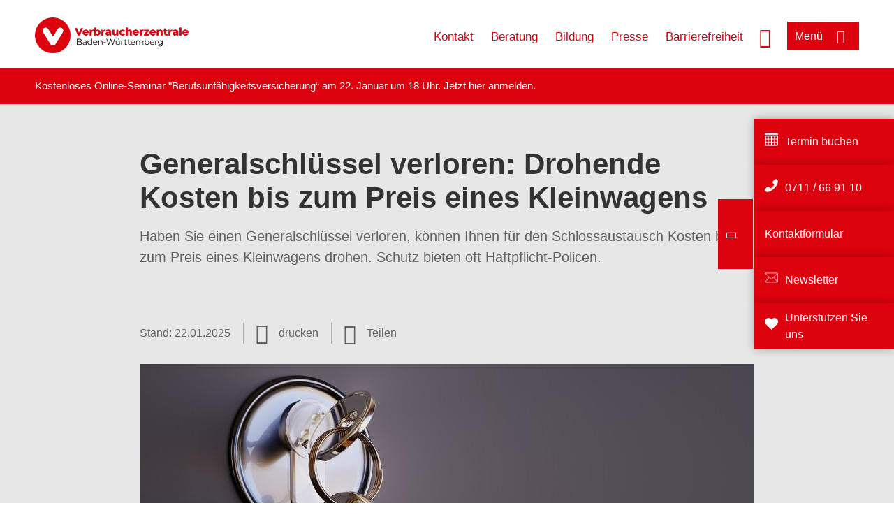

--- FILE ---
content_type: text/html; charset=UTF-8
request_url: https://www.verbraucherzentrale-bawue.de/wissen/geld-versicherungen/weitere-versicherungen/generalschluessel-verloren-drohende-kosten-bis-zum-preis-eines-kleinwagens-10679
body_size: 12223
content:
<!DOCTYPE html>
<html lang="de" dir="ltr" prefix="og: https://ogp.me/ns#">
<head>
      <meta charset="utf-8" />
<noscript><style>form.antibot * :not(.antibot-message) { display: none !important; }</style>
</noscript><style>/* @see https://github.com/aFarkas/lazysizes#broken-image-symbol */.js img.lazyload:not([src]) { visibility: hidden; }/* @see https://github.com/aFarkas/lazysizes#automatically-setting-the-sizes-attribute */.js img.lazyloaded[data-sizes=auto] { display: block; width: 100%; }</style>
<script>var _mtm = window._mtm = window._mtm || [];
_mtm.push({'mtm.startTime': (new Date().getTime()), 'event': 'mtm.Start'});
var d=document, g=d.createElement('script'), s=d.getElementsByTagName('script')[0];
g.async=true; g.src='https://auswertung.verbraucherzentrale.de/js/container_5vhghstv.js'; s.parentNode.insertBefore(g,s);</script>
<meta name="google-site-verification" content="qLkWIW5lEubxg2ALpUZdtQ1_wD_f8MhZS5Dzo5iU2yo" />
<meta name="description" content="Haben Sie einen Generalschlüssel verloren, können Ihnen für den Schlossaustausch Kosten bis zum Preis eines Kleinwagens drohen. Schutz bieten oft Haftpflicht-Policen." />
<meta name="abstract" content="Haben Sie einen Generalschlüssel verloren, können Ihnen für den Schlossaustausch Kosten bis zum Preis eines Kleinwagens drohen. Schutz bieten oft Haftpflicht-Policen." />
<link rel="canonical" href="https://www.verbraucherzentrale.de/wissen/geld-versicherungen/weitere-versicherungen/generalschluessel-verloren-drohende-kosten-bis-zum-preis-eines-kleinwagens-10679" />
<meta name="referrer" content="origin" />
<meta property="og:site_name" content="Verbraucherzentrale Baden-Württemberg" />
<meta property="og:url" content="https://www.verbraucherzentrale.de/wissen/geld-versicherungen/weitere-versicherungen/generalschluessel-verloren-drohende-kosten-bis-zum-preis-eines-kleinwagens-10679" />
<meta property="og:title" content="Generalschlüssel verloren: Drohende Kosten bis zum Preis eines Kleinwagens | Verbraucherzentrale Baden-Württemberg" />
<meta property="og:description" content="Haben Sie einen Generalschlüssel verloren, können Ihnen für den Schlossaustausch Kosten bis zum Preis eines Kleinwagens drohen. Schutz bieten oft Haftpflicht-Policen." />
<meta property="og:image" content="https://www.verbraucherzentrale-bawue.de/sites/default/files/logo_rgb_positiv_vzbw.png" />
<meta property="og:image:url" content="https://www.verbraucherzentrale-bawue.de/sites/default/files/logo_rgb_positiv_vzbw.png" />
<meta name="twitter:card" content="summary_large_image" />
<meta name="twitter:description" content="Haben Sie einen Generalschlüssel verloren, können Ihnen für den Schlossaustausch Kosten bis zum Preis eines Kleinwagens drohen. Schutz bieten oft Haftpflicht-Policen." />
<meta name="twitter:title" content="Generalschlüssel verloren: Drohende Kosten bis zum Preis eines Kleinwagens | Verbraucherzentrale Baden-Württemberg" />
<meta name="twitter:image" content="https://www.verbraucherzentrale-bawue.de/sites/default/files/logo_rgb_positiv_vzbw.png" />
<meta http-equiv="x-ua-compatible" content="IE=edge" />
<meta name="Generator" content="Drupal 10 (https://www.drupal.org)" />
<meta name="MobileOptimized" content="width" />
<meta name="HandheldFriendly" content="true" />
<meta name="viewport" content="width=device-width, initial-scale=1.0" />
<link rel="icon" href="/sites/default/files/favicon_0.ico" type="image/vnd.microsoft.icon" />

    <title>Generalschlüssel verloren: Drohende Kosten bis zum Preis eines Kleinwagens | Verbraucherzentrale Baden-Württemberg</title>
    <link rel="stylesheet" media="all" href="/profiles/vznrw/theme/stable/css/system/components/align.module.css?t99zqx" />
<link rel="stylesheet" media="all" href="/profiles/vznrw/theme/stable/css/system/components/fieldgroup.module.css?t99zqx" />
<link rel="stylesheet" media="all" href="/profiles/vznrw/theme/stable/css/system/components/container-inline.module.css?t99zqx" />
<link rel="stylesheet" media="all" href="/profiles/vznrw/theme/stable/css/system/components/clearfix.module.css?t99zqx" />
<link rel="stylesheet" media="all" href="/profiles/vznrw/theme/stable/css/system/components/details.module.css?t99zqx" />
<link rel="stylesheet" media="all" href="/profiles/vznrw/theme/stable/css/system/components/hidden.module.css?t99zqx" />
<link rel="stylesheet" media="all" href="/profiles/vznrw/theme/stable/css/system/components/item-list.module.css?t99zqx" />
<link rel="stylesheet" media="all" href="/profiles/vznrw/theme/stable/css/system/components/js.module.css?t99zqx" />
<link rel="stylesheet" media="all" href="/profiles/vznrw/theme/stable/css/system/components/nowrap.module.css?t99zqx" />
<link rel="stylesheet" media="all" href="/profiles/vznrw/theme/stable/css/system/components/position-container.module.css?t99zqx" />
<link rel="stylesheet" media="all" href="/profiles/vznrw/theme/stable/css/system/components/reset-appearance.module.css?t99zqx" />
<link rel="stylesheet" media="all" href="/profiles/vznrw/theme/stable/css/system/components/resize.module.css?t99zqx" />
<link rel="stylesheet" media="all" href="/profiles/vznrw/theme/stable/css/system/components/system-status-counter.css?t99zqx" />
<link rel="stylesheet" media="all" href="/profiles/vznrw/theme/stable/css/system/components/system-status-report-counters.css?t99zqx" />
<link rel="stylesheet" media="all" href="/profiles/vznrw/theme/stable/css/system/components/system-status-report-general-info.css?t99zqx" />
<link rel="stylesheet" media="all" href="/profiles/vznrw/theme/stable/css/system/components/tablesort.module.css?t99zqx" />
<link rel="stylesheet" media="all" href="/profiles/vznrw/theme/stable/css/core/components/progress.module.css?t99zqx" />
<link rel="stylesheet" media="all" href="/profiles/vznrw/theme/stable/css/core/components/ajax-progress.module.css?t99zqx" />
<link rel="stylesheet" media="all" href="/libraries/shariff/shariff.complete.css?t99zqx" />
<link rel="stylesheet" media="all" href="/profiles/vznrw/theme/stable/css/views/views.module.css?t99zqx" />
<link rel="stylesheet" media="all" href="/profiles/vznrw/modules/custom/ckeditor_tpls/css/frontend.css?t99zqx" />
<link rel="stylesheet" media="all" href="/profiles/vznrw/modules/contrib/extlink/css/extlink.css?t99zqx" />
<link rel="stylesheet" media="all" href="/profiles/vznrw/modules/contrib/paragraphs/css/paragraphs.unpublished.css?t99zqx" />
<link rel="stylesheet" media="all" href="/profiles/vznrw/modules/contrib/simple_popup_blocks/css/simple_popup_blocks.css?t99zqx" />
<link rel="stylesheet" media="all" href="/profiles/vznrw/theme/stable/css/core/assets/vendor/normalize-css/normalize.css?t99zqx" />
<link rel="stylesheet" media="all" href="/profiles/vznrw/theme/stable/css/core/normalize-fixes.css?t99zqx" />
<link rel="stylesheet" media="all" href="/profiles/vznrw/theme/classy/css/components/action-links.css?t99zqx" />
<link rel="stylesheet" media="all" href="/profiles/vznrw/theme/classy/css/components/breadcrumb.css?t99zqx" />
<link rel="stylesheet" media="all" href="/profiles/vznrw/theme/classy/css/components/button.css?t99zqx" />
<link rel="stylesheet" media="all" href="/profiles/vznrw/theme/classy/css/components/collapse-processed.css?t99zqx" />
<link rel="stylesheet" media="all" href="/profiles/vznrw/theme/classy/css/components/container-inline.css?t99zqx" />
<link rel="stylesheet" media="all" href="/profiles/vznrw/theme/classy/css/components/details.css?t99zqx" />
<link rel="stylesheet" media="all" href="/profiles/vznrw/theme/classy/css/components/exposed-filters.css?t99zqx" />
<link rel="stylesheet" media="all" href="/profiles/vznrw/theme/classy/css/components/field.css?t99zqx" />
<link rel="stylesheet" media="all" href="/profiles/vznrw/theme/classy/css/components/form.css?t99zqx" />
<link rel="stylesheet" media="all" href="/profiles/vznrw/theme/classy/css/components/icons.css?t99zqx" />
<link rel="stylesheet" media="all" href="/profiles/vznrw/theme/classy/css/components/inline-form.css?t99zqx" />
<link rel="stylesheet" media="all" href="/profiles/vznrw/theme/classy/css/components/item-list.css?t99zqx" />
<link rel="stylesheet" media="all" href="/profiles/vznrw/theme/classy/css/components/link.css?t99zqx" />
<link rel="stylesheet" media="all" href="/profiles/vznrw/theme/classy/css/components/links.css?t99zqx" />
<link rel="stylesheet" media="all" href="/profiles/vznrw/theme/classy/css/components/menu.css?t99zqx" />
<link rel="stylesheet" media="all" href="/profiles/vznrw/theme/classy/css/components/more-link.css?t99zqx" />
<link rel="stylesheet" media="all" href="/profiles/vznrw/theme/classy/css/components/pager.css?t99zqx" />
<link rel="stylesheet" media="all" href="/profiles/vznrw/theme/classy/css/components/tabledrag.css?t99zqx" />
<link rel="stylesheet" media="all" href="/profiles/vznrw/theme/classy/css/components/tableselect.css?t99zqx" />
<link rel="stylesheet" media="all" href="/profiles/vznrw/theme/classy/css/components/tablesort.css?t99zqx" />
<link rel="stylesheet" media="all" href="/profiles/vznrw/theme/classy/css/components/tabs.css?t99zqx" />
<link rel="stylesheet" media="all" href="/profiles/vznrw/theme/classy/css/components/textarea.css?t99zqx" />
<link rel="stylesheet" media="all" href="/profiles/vznrw/theme/classy/css/components/ui-dialog.css?t99zqx" />
<link rel="stylesheet" media="all" href="/profiles/vznrw/theme/classy/css/components/messages.css?t99zqx" />
<link rel="stylesheet" media="all" href="/profiles/vznrw/theme/classy/css/components/node.css?t99zqx" />
<link rel="stylesheet" media="all" href="/profiles/vznrw/theme/classy/css/components/progress.css?t99zqx" />
<link rel="stylesheet" media="all" href="/profiles/vznrw/theme/vz/dist/css/application.css?t99zqx" />
<link rel="stylesheet" media="all" href="/profiles/vznrw/theme/vz/dist/css/ie.css?t99zqx" />
<link rel="stylesheet" media="all" href="/profiles/vznrw/theme/vz/map/css/ol.css?t99zqx" />
<link rel="stylesheet" media="all" href="/profiles/vznrw/theme/vz/map/css/olCustom.css?t99zqx" />

    <script src="/core/assets/vendor/modernizr/modernizr.min.js?v=3.11.7"></script>
<script src="/profiles/vznrw/theme/vz/dist/js/respond.min.js?v=1.4.2"></script>

    




</head>
<body class="path-node page-node-type-article">
    

<a href="#main-content" class="visually-hidden focusable skip-link">
  Direkt zum Inhalt
</a>

  <div class="dialog-off-canvas-main-canvas" data-off-canvas-main-canvas>
    <div class="layout-container">
  <a name="#"></a>
  <div class="row">
    <header role="header" data-js-header="main-header">
      <div class="header-wrapper">
                    <div class="region region-header-left">
    <div id="block-domainlogo" class="block block-init-domain block-domain-logo-block">
  
    
      <div class="domain-logo"><a href="/" class="domain-logo--link" rel="home"><img src="/sites/default/files/logo/logo_rgb_positiv_vzbw.png" alt="Logo" title="Startseite" />
</a></div>

  </div>
<div class="views-exposed-form block block-views block-views-exposed-filter-blocksearch-result-list-page-1" data-drupal-selector="views-exposed-form-search-result-list-page-1" id="block-exposedformsearch-result-listpage-1-3">
  
    
      <form action="/suche" method="get" id="views-exposed-form-search-result-list-page-1" accept-charset="UTF-8">
  <div class="form--inline clearfix">
  <div class="js-form-item form-item js-form-type-textfield form-type-textfield js-form-item-search-api-fulltext form-item-search-api-fulltext form-no-label">
        <input placeholder="Wonach suchen Sie? Suchbegriff eingeben" data-drupal-selector="edit-search-api-fulltext" type="text" id="edit-search-api-fulltext" name="search_api_fulltext" value="" size="30" maxlength="128" class="form-text" />

        </div>
<div data-drupal-selector="edit-actions" class="form-actions js-form-wrapper form-wrapper" id="edit-actions"><input data-drupal-selector="edit-submit-search-result-list" type="submit" id="edit-submit-search-result-list" value="Apply" class="button js-form-submit form-submit" />
</div>

</div>

</form>

  </div>

  </div>

                          <div class="header-right__wrapper">
              <div class="region region-header-right">
    <div class="views-exposed-form block block-views block-views-exposed-filter-blocksearch-result-list-page-1" data-drupal-selector="views-exposed-form-search-result-list-page-1" id="block-exposedformsearch-result-listpage-1--2">
  
    
      <form action="/suche" method="get" id="views-exposed-form-search-result-list-page-1" accept-charset="UTF-8">
  <div class="form--inline clearfix">
  <div class="js-form-item form-item js-form-type-textfield form-type-textfield js-form-item-search-api-fulltext form-item-search-api-fulltext form-no-label">
        <input placeholder="Wonach suchen Sie? Suchbegriff eingeben" data-drupal-selector="edit-search-api-fulltext" type="text" id="edit-search-api-fulltext--3" name="search_api_fulltext" value="" size="30" maxlength="128" class="form-text" />

        </div>
<div data-drupal-selector="edit-actions" class="form-actions js-form-wrapper form-wrapper" id="edit-actions--3"><input data-drupal-selector="edit-submit-search-result-list-3" type="submit" id="edit-submit-search-result-list--3" value="Apply" class="button js-form-submit form-submit" />
</div>

</div>

</form>

  </div>
<nav role="navigation" aria-labelledby="block-bw-header-servicelinks-menu" id="block-bw-header-servicelinks" class="block block-menu navigation menu--bw-header-servicelinks">
            
    <p  class="visually-hidden vz-heading vz-heading--2"  class="visually-hidden vz-heading vz-heading--2" id="block-bw-header-servicelinks-menu">BW_Header_Servicelinks</p>
  

        
              <ul class="menu">
                    <li class="menu-item">
        <a href="/kontakt-bw" data-drupal-link-system-path="node/18181">Kontakt</a>
              </li>
                <li class="menu-item">
        <a href="/beratung-bw" data-drupal-link-system-path="node/14080">Beratung</a>
              </li>
                <li class="menu-item">
        <a href="/unterrichtsmaterial-fuer-lehrer">Bildung</a>
              </li>
                <li class="menu-item">
        <a href="/presse-bw" data-drupal-link-system-path="node/1455">Presse</a>
              </li>
                <li class="menu-item">
        <a href="/unsere-infos-fuer-mehr-barrierefreiheit-82029" data-drupal-link-system-path="node/82029">Barrierefreiheit</a>
              </li>
        </ul>
  


  </nav>

  </div>

            <div class="search_menu-button">

              <button href="javascript:void(0)" title="Suche" class="search-icon" aria-label="Suche öffnen" aria-expanded="false" aria-controls="block-exposedformsearch-result-listpage-1--3--2">
                <span class="sr-only">Suche öffnen</span>
              </button>
              <button href="javascript:void(0)" title="Menü" class="menuButton" aria-label="Menü öffnen" aria-expanded="false" aria-controls="main-menu-flyout">
                <span>Menü</span>
              </button>

            </div>
          </div>
              </div>
    </header>
  </div>


  <section class="campagin-line-wrapper">
    <section class="campaign-line">
        <div class="region region-campaign-line">
    <div id="block-bw-kampagnenzeile" class="block block-block-content block-block-contentff7d573d-955d-4cb2-a88a-55a2d799e06d">
  
    
      
            <div class="clearfix text-formatted field field--name-field-campaign-body field--type-text-long field--label-hidden field__item"><p>Kostenloses Online-Seminar "Berufsunfähigkeitsversicherung“ am 22. Januar um 18 Uhr. Jetzt <a href="https://www.verbraucherzentrale-bawue.de/geld-versicherungen/berufsunfaehigkeitsversicherung-101540   " target="_blank">hier anmelden</a>.</p></div>
      
  </div>

  </div>

    </section>
  </section>
    
  <div class="flyout_main_wrapper" id="main-menu-flyout" style="display: none">
    <div class="topics dynamic-links__wrapper">
      <a href="javascript:void(0)" class="mainMenuLink">Hauptmenü</a>
      <a href="javascript:void(0)" class="dynamic-open-link">Themen</a>
                <div class="region region-flyout-dynamic-links">
    <div id="flyout-dynamic"></div>
  </div>

          </div>
    <div class="state-project_section__wrapper">
                <div class="region region-flyout-dropdown-links">
    <div id="flyout-dropdown"></div>
  </div>

          </div>
    <div class="main-menu-general-service">
      <div class="inner-wrapper">
        <div class="main-menu-general">
                        <div class="region region-flyout-static-links">
    <div id="flyout-static"></div>
  </div>

                  </div>
        <div class="main-menu-service">
                        <div class="region region-flyout-footer-links">
    <div id="flyout-footer"></div>
  </div>

                  </div>
      </div>
    </div>
  </div>

  
  

    <div class="region region-breadcrumb">
    <div id="block-vz-page-title" class="block block-core block-page-title-block">
  
    
      
  <h1 class="page-title"><span class="field field--name-title field--type-string field--label-hidden">Generalschlüssel verloren: Drohende Kosten bis zum Preis eines Kleinwagens</span>
</h1>

  </div>

  </div>


  <div class="layout-content-header">
    
  <div class="region region-content-header">
              <div class="article-head__teaser-sponsor" data-js-teaser="sponsor"></div>
      <div class="article-head__teaser-heading" data-js-teaser="heading"></div>
      <div class="article-head__teaser-date" data-js-teaser="date"></div>
      <div class="article-head__teaser-text" data-js-teaser="text"></div>
      <div class="views-element-container block block-views block-views-blockfunding-logos-block-1 funding-logo-container" id="block-views-block-funding-logos-block-1">
  
    
      <div>
<div class="view view-funding-logos view-id-funding_logos view-display-id-block_1 js-view-dom-id-0893fed376801fdcf645fb5a9e48472498fd16179f6b341f999a12117a1d6b34">
    
        
            
    
                    </div>
</div>

  </div>
<div class="views-element-container block block-views block-views-blockmeta-line-date-block-1" id="block-views-block-meta-line-date-block-1">
  
    
      <div>
<div class="view view-meta-line-date view-id-meta_line_date view-display-id-block_1 js-view-dom-id-20354fcc601f9b4a63572cb824c9abe2ea4ff27496cfc8f44d30375d823a5bec">
    
        
            
            <div class="view-content">
                <div class="views-row"><span class="field_label">Stand: </span><time datetime="2025-01-22T12:00:00Z" class="datetime">22.01.2025</time>

</div>

        </div>
    
                    </div>
</div>

  </div>
<div id="block-kommentar" class="block block-block-content block-block-contentaee35a36-83e5-4639-a930-45be52a2f0c2">
  
    
      
            <div class="field field--name-field-comment-data field--type-string field--label-hidden field__item"> </div>
      
  </div>
<div id="block-printbutton" class="block block-block-content block-block-contente73bc111-3a29-40bb-8a62-b8495f0cc80a">
    <button class="vz-button vz-button--print print-button" aria-label="Seite drucken">drucken</button>
</div>
<div  id="block-shariffsharebuttons-10" class="block block-shariff block-shariff-block toggle__wrapper toggle__wrapper--share">
  <div
    class="toggle__content toggle__content--share"
    data-js-toggle="toggle-content-share"
    data-js-content="toggle"
    >
    
        
          <div class="shariff"   data-services="[&quot;twitter&quot;,&quot;facebook&quot;,&quot;xing&quot;,&quot;whatsapp&quot;,&quot;telegram&quot;,&quot;threema&quot;,&quot;mail&quot;,&quot;info&quot;]" data-theme="white" data-css="complete" data-button-style="icon" data-orientation="horizontal" data-mail-url="mailto:" data-info-url="https://www.verbraucherzentrale-bawue.de/datenschutz#teilen" data-info-display="blank" data-url="https://www.verbraucherzentrale-bawue.de/wissen/geld-versicherungen/weitere-versicherungen/generalschluessel-verloren-drohende-kosten-bis-zum-preis-eines-kleinwagens-10679" data-lang="de">
    
        
</div>

      </div>
</div>

      <div class="article-head__teaser-image" data-js-teaser="image"></div>
    
  </div>

  </div>

  

  


  <main role="main" class="main-content">
    <a id="main-content" tabindex="-1"></a>
    
    <div class="layout-content">
        <div class="region region-content">
    <div data-drupal-messages-fallback class="hidden"></div><div id="block-vz-content" class="block block-system block-system-main-block">
  
    
      
<article class="node node--type-article node--view-mode-full">

  
    

  
  <div class="node__content">
    
            <div class="field field--name-field-base-teaser-text field--type-string-long field--label-hidden field__item">Haben Sie einen Generalschlüssel verloren, können Ihnen für den Schlossaustausch Kosten bis zum Preis eines Kleinwagens drohen. Schutz bieten oft Haftpflicht-Policen.</div>
      
            <div class="field field--name-field-base-image field--type-entity-reference field--label-hidden field__item"><div class="views-element-container">
<div class="view view-image-display view-id-image_display view-display-id-embed_1 js-view-dom-id-17303e9fd7640f5abcd8a36c917b3c7d3b4ee42f5ecbe51465201e61cafbc890">
    
        
            
            <div class="view-content">
                    <div><div class="views-field views-field-field-image-image">  <img loading="lazy" src="/sites/default/files/styles/article_full_image_desktop/public/2019-01/Schl%C3%BCssel%20Schloss%20key-3348307%20MasterTux%20CC0%20pixabay%20GemRed.jpg?h=4233ef75&amp;itok=oZE0mIer" width="880" height="495" alt="Schlüssel steckt in einem Schloss" class="image-style-article-full-image-desktop" />


</div><div class="views-field views-field-field-copyright"><div class="copyright">Foto: <p>MasterTux / Pixabay</p>
</div></div><div class="views-field views-field-field-base-image-title">
                    
                </div>

    </div>

        </div>
    
                    </div>
</div>
</div>
      
            <div class="clearfix text-formatted field field--name-field-base-summary field--type-text-long field--label-hidden field__item"><p><strong>Das Wichtigste in Kürze:</strong></p>

<ul>
	<li>Haben Sie Ihren Schlüssel verloren, kann der Austausch der Schlösser Sie teuer zu stehen kommen. Erst recht, wenn es sich um einen Generalschlüssel – etwa eines Mehrfamilien-Hauses oder einer Schule - handelt.</li>
	<li>Vor diesen Kosten können Sie sich mit der richtigen Versicherung schützen.</li>
	<li>Eine Hausratversicherung mit Haus- und Wohnungsschutzbrief kann bei Verlust Ihres privaten Hausschlüssels einen Teil der Kosten zahlen aber nicht für fremde und dienstliche Schlüssel, die Sie verloren haben.</li>
	<li>Beim Verlust fremder Schlüssel kann die private Haftpflicht-Versicherung helfen. In vielen Privaten Haftpflicht-Tarifen ist diese bereits enthalten.</li>
</ul>
</div>
      
            <div class="field field--name-field-article-show-content field--type-boolean field--label-hidden field__item">On</div>
      
            <div class="field field--name-body field--type-text-with-summary field--label-hidden text-formatted field__item"><p>Jedes Jahr gehen deutschlandweit rund 800.000 Schlüssel verloren. Insgesamt entsteht so nach Berechnungen der „VdS Schadenverhütung“, einer Tochter des Gesamtverbandes der Deutschen Versicherungswirtschaft, Jahr für Jahr ein Schaden von fast 100 Millionen Euro.</p><h2>Generalschlüssel verloren: Austausch der Schlösser kann teuer werden</h2><p>Wer einen Generalschlüssel - etwa für die Schließanlage eines Mehrfamilien-Hauses oder einer Schule - verliert, muss <strong>mit hohen Kosten für den Austausch der Schließanlage rechnen</strong>. So schlug etwa der Austausch aller Schlösser an einem Gymnasium inklusive 80 neuer Schlüssel für das Kollegium mit 14.000 Euro zu Buche.&nbsp;</p><p>Um sich vor solchen Kosten zu schützen, bietet sich für Generalschlüssel eine private Haftpflichtversicherung mit einem entsprechenden Zusatz an.&nbsp;</p><h2>Schlüssel verloren – nicht alle Versicherungen nutzen</h2><p>Auf die Hausratversicherung können sich Betroffene nicht verlassen, wenn sie einen Schlüssel verloren haben: Sie kommt oft nur für den Ersatz des <strong>persönlichen Hausschlüssels</strong>, zum Beispiel nach einem Raub auf, nicht aber für fremde und dienstliche Schlüssel, die man verloren hat.&nbsp;</p><p>Auch <strong>Wohnungsschutzbriefe</strong> helfen kaum weiter: Ist der Türöffner weg, organisiert und bezahlt die Versicherung bei dieser Police zwar den Schlüsseldienst, allerdings nicht die Kosten für neue Schlösser.&nbsp;</p><p>Nicht mal einige <a href="/wissen/geld-versicherungen/weitere-versicherungen/private-haftpflichtversicherung-ein-absolutes-muss-fuer-alle-13891" target="_blank" title="Private Haftpflichtversicherung" data-entity-type="node" data-entity-uuid="60d1d12f-2596-4175-9b68-c9ac94b7351f" data-entity-substitution="canonical"><strong>private Haftpflichtversicherungen</strong></a> reichen aus: Der Verlust von fremden Schlüsseln ist darin nicht immer mit abgesichert.</p><h2>Wann lohnt eine Schlüsselversicherung?</h2><p>Deshalb empfiehlt sich für jeden, der einen Generalschlüssel mit sich herumträgt, zu überprüfen, ob und bis zu welcher Höhe der Verlust in seiner privaten Haftpflicht-Police abgesichert ist. Fehlt ein ausreichender Schutz, ist eine <strong>zusätzliche Versicherung nötig.</strong></p><p>Wer etwa die Schließanlage eines <strong>Mehrfamilienhauses oder Bürogebäudes</strong> entriegeln kann, sollte eine Police abschließen, die bei einem Verlust mindestens den möglichen Schaden erstattet. Das gleiche gilt, wenn man <strong>fremde, private Schlüssel </strong>am Bund trägt - etwa weil man gelegentlich in der Nachbarwohnung die Blumen gießt.</p><h2>Schlüssel versichert? Blick in die Haftpflicht-Police hilft</h2><p>Die einfachste Möglichkeit Generalschlüssel zu versichern ist, eine bestehende <strong>Haftpflichtversicherung um den entsprechenden Schutz aufzustocken</strong>. Dafür verlangen einige Versicherer jährlich 10 bis 15 Euro zusätzlich, teilweise mit einer Selbstbeteiligung.</p><p>In einigen Haftpflicht-Policen ist der Schutz <strong>automatisch enthalten </strong>- und das oftmals ohne Selbstbeteiligung. Wer sich für einen Tarif mit Selbstbeteiligung entscheidet, zahlt zwar geringere Beiträge, muss aber einen Teil der Kosten übernehmen.&nbsp;</p><h2>Schlüsselversicherung - höherer Beiträge oder Selbstbeteiligung?</h2><p>Weil die Ersparnis relativ gering ist, Schadensfälle aber häufiger vorkommen können, ist eher eine private Haftpflichtversicherung <strong>ohne Selbstbeteiligung</strong> empfehlenswert.</p><h2>Schnelle Reaktion bei Schlüssel-Verlust unerlässlich</h2><p>In jedem Fall sollte jeder, der einen Schlüssel vermisst - etwa weil ihm die Handtasche geklaut wurde - schnell reagieren: Wenn ein Einbrecher damit kurz darauf die Wohnung ausräumt, haftet die <a href="/wissen/geld-versicherungen/weitere-versicherungen/hausratversicherung-auf-den-wert-der-einrichtung-kommts-an-13889" target="_blank" title="Hausratversicherung: Auf den Wert der Einrichtung kommt&amp;#039;s an">Hausratversicherung</a> nicht unbedingt (OLG Braunschweig AZ: 3 U 46/12).</p></div>
      
      <div class="field field--name-field-base-para-reference field--type-entity-reference-revisions field--label-hidden field__items">
              <div class="field__item">      <div class="paragraph paragraph--type--linkbox paragraph--view-mode--default">
      
            <div class="field field--name-field-top-moduletitle field--type-string field--label-hidden field__item">Ähnliche Themen</div>
      
      <div class="linkbox">
                  
              <div class="linkbox__item"><a href="/wissen/geld-versicherungen/weitere-versicherungen/wohngebaeudeversicherung-preiserhoehungen-und-richtig-kuendigen-11473" hreflang="de">Wohngebäudeversicherung: Preiserhöhungen und richtig kündigen</a></div>
              <div class="linkbox__item"><a href="/wissen/geld-versicherungen/weitere-versicherungen/versicherungsschutz-gegen-elementarschaeden-11440" hreflang="de">Versicherungsschutz gegen Elementarschäden</a></div>
      

              </div>
    </div>
  </div>
              <div class="field__item">      <div class="paragraph paragraph--type--linkbox paragraph--view-mode--default">
      
            <div class="field field--name-field-top-moduletitle field--type-string field--label-hidden field__item">Artikel zum Thema</div>
      
      <div class="linkbox">
                  
              <div class="linkbox__item"><a href="/wissen/geld-versicherungen/weitere-versicherungen/welche-versicherung-brauche-ich-12605" hreflang="de">Welche Versicherung brauche ich?</a></div>
      

              </div>
    </div>
  </div>
          </div>
  
            <div class="field field--name-field-article-article-type field--type-entity-reference field--label-hidden field__item"><div class="views-element-container">
<div class="view view-meta-line-date view-id-meta_line_date view-display-id-embed_1 js-view-dom-id-fb4c0137839ab18314c187fddeb6fd222056f3e0dcbe1f4748d0a6f61069dca8">
    
        
            
            <div class="view-content">
                <div class="views-row"></div>

        </div>
    
                    </div>
</div>
</div>
      <section class="field field--name-comment field--type-comment field--label-hidden comment-wrapper">
        </section>


  </div>

</article>

  </div>
<div id="block-paraserviceblock" class="block block-init-development block-para-service-block-custom">
  
    
      
  </div>
<div class="views-element-container block block-views block-views-blockproduct-teaser-block-1" id="block-vz-views-block-product-teaser-block-1">
  
    
      <div>
<div class="content-list view view-product-teaser view-id-product_teaser view-display-id-block_1 js-view-dom-id-d288961b3817426528ed538da95b3c5f1774c21d015e8e34ee1281527905d375">
    
        
            <div class="view-header">
            <h2 class="vz-heading vz-heading--2 headline">Ratgeber-Tipps</h2>
        </div>
            
            <div class="view-content">
                <div class="content-wrapper views-row"><div class="product-image"><a href="https://shop.verbraucherzentrale.de/rubriken/alle-titel-von-a-z/das-vorsorge-handbuch/9783863364137">  <img loading="lazy" src="/sites/default/files/styles/produkt_teaser/public/das_vorsorge-handbuch_10a_nl.jpg?itok=vaFvFIdI" width="200" height="275" alt="Titelbild des Ratgebers &quot;Das Vorsorge Handbuch&quot;" class="image-style-produkt-teaser" />


</a></div><div class="content">
<div class="product-text">
<div class="title">Das Vorsorge-Handbuch</div>
<div class="teaser">Wer sich wünscht, selbstbestimmt zu leben und Entscheidungen zu treffen, und sich wünscht, das auch am Lebensabend zu…</div>
</div>
<div class="more"><a href="https://shop.verbraucherzentrale.de/rubriken/alle-titel-von-a-z/das-vorsorge-handbuch/9783863364137">zum Ratgeber-Shop</a></div>
</div></div>
    <div class="content-wrapper views-row"><div class="product-image"><a href="https://shop.verbraucherzentrale.de/rubriken/alle-titel-von-a-z/fit-und-gesund-fuer-frauen-ab-50/9783863361792">  <img loading="lazy" src="/sites/default/files/styles/produkt_teaser/public/fit_und_gesund_r-2.jpg?itok=errN_Jn4" width="200" height="275" alt="Titelbild des Ratgebers &quot;Fit und gesund&quot;" class="image-style-produkt-teaser" />


</a></div><div class="content">
<div class="product-text">
<div class="title">Fit und gesund - für Frauen ab 50</div>
<div class="teaser">Menopause, Knochenhaushalt, Nährstoffbedarf, Ernährung, knackende Knochen - der Körper von Frauen ab 50 ist vielen…</div>
</div>
<div class="more"><a href="https://shop.verbraucherzentrale.de/rubriken/alle-titel-von-a-z/fit-und-gesund-fuer-frauen-ab-50/9783863361792">zum Ratgeber-Shop</a></div>
</div></div>

        </div>
    
                    </div>
</div>

  </div>
<div class="views-element-container block block-views block-views-blockcurrent-topics-current-topics-bw" id="block-views-block-current-topics-current-topics-bw">
  
    
      <div>  


<div class="teaser-boxes view view-current-topics view-id-current_topics view-display-id-current_topics_bw js-view-dom-id-c278dfae826bcdc9cfc797ea83a5badb90fa84bdf4afc3ce8683b2983429326c">
      <div class="view-header">
      <h2 class="vz-heading vz-heading--2 headline"><a href="/aktuelle-meldungen-bw">Aktuelle Meldungen aus BW</a></h2>
    </div>
      <div  class="teaser-boxes view view-current-topics view-id-current_topics view-display-id-current_topics_bw js-view-dom-id-c278dfae826bcdc9cfc797ea83a5badb90fa84bdf4afc3ce8683b2983429326c vz-slider vz-slider--project-teaser current-topics view-content" data-js-vz-slider="current-topics">
        		<div class="views-row vz-slider__slide" role="listitem">
<div class="teaser-box">
			<div class="teaser-box__image">
			    <picture>
                  <source media="all and (min-width: 1025px)" type="image/jpeg" width="810" height="456" data-srcset="/sites/default/files/styles/16x9_810/public/2026-01/schliessfach_bank_adobestock_301200135_robertpoorten_gemred.jpg?h=37ec6c8f&amp;itok=cd-mTNgD 1x"/>
              <source media="all and (min-width: 641px) and (max-width: 1024px)" type="image/jpeg" width="880" height="495" data-srcset="/sites/default/files/styles/16x9_880/public/2026-01/schliessfach_bank_adobestock_301200135_robertpoorten_gemred.jpg?h=37ec6c8f&amp;itok=gdb4RoNw 1x"/>
                  <img loading="lazy" width="640" height="360" src="/blank.gif" alt="Jemand schließt ein Bankschließfach auf" class="lazyload" data-src="/sites/default/files/styles/16x9_640/public/2026-01/schliessfach_bank_adobestock_301200135_robertpoorten_gemred.jpg?h=37ec6c8f&amp;itok=2PwJLRC2" />

  </picture>


              <div class="teaser-box__image-copyright copyright">
          Foto:
          Robert Poorten / stock.adobe.com
        </div>
      		</div>
		<div class="teaser-box__inner">
		<div class="teaser-box__content">
			<h3 class="teaser-box__title heading">
				Einbruch in der Sparkasse Gelsenkirchen: Wer haftet für mein Schließfach?
			</h3>

      <div class="teaser-box__teaser">
        Nach dem Einbruch in der Sparkasse in Gelsenkirchen-Buer sorgen sich viele Betroffene um Ersatz für ihre Verluste. Und auch generell wirft das Geschehen die Frage auf, wann Banken oder Versicherungen in solchen Fällen haften.
      </div>
      <div class="teaser-box__link">
        <div class="teaser-box__link-inner">
          <a class="more" href="/aktuelle-meldungen/geld-versicherungen/einbruch-in-der-sparkasse-gelsenkirchen-wer-haftet-fuer-mein-schliessfach-116043">Mehr dazu</a>
        </div>
      </div>
    </div>
	</div>
</div>

</div>
		<div class="views-row vz-slider__slide" role="listitem">
<div class="teaser-box">
			<div class="teaser-box__image">
			    <picture>
                  <source media="all and (min-width: 1025px)" type="image/png" width="810" height="456" data-srcset="/sites/default/files/styles/16x9_810/public/2026-01/kind-kuelschrank_andrey-popov_adobestock_599896620.png?h=cc62cd7c&amp;itok=5LVwSwuv 1x"/>
              <source media="all and (min-width: 641px) and (max-width: 1024px)" type="image/png" width="880" height="495" data-srcset="/sites/default/files/styles/16x9_880/public/2026-01/kind-kuelschrank_andrey-popov_adobestock_599896620.png?h=cc62cd7c&amp;itok=BUeDwTJ0 1x"/>
                  <img loading="lazy" width="640" height="360" src="/blank.gif" alt="Kind am Kühlschrank" class="lazyload" data-src="/sites/default/files/styles/16x9_640/public/2026-01/kind-kuelschrank_andrey-popov_adobestock_599896620.png?h=cc62cd7c&amp;itok=Kjt0zMah" />

  </picture>


              <div class="teaser-box__image-copyright copyright">
          Foto:
          Adobe Stock / Andrey Popov
        </div>
      		</div>
		<div class="teaser-box__inner">
		<div class="teaser-box__content">
			<h3 class="teaser-box__title heading">
				Unterstützung für einkommensschwache Haushalte beim Einsparen von Energiekosten
			</h3>

      <div class="teaser-box__teaser">
        Das Ministerium für Umwelt, Klima und Energiewirtschaft Baden-Württemberg verlängert seine Unterstützung für das Projekt „Energieberatung für einkommensschwache Haushalte“ der Verbraucherzentrale Baden-Württemberg e.V.  <br />
  <br />

      </div>
      <div class="teaser-box__link">
        <div class="teaser-box__link-inner">
          <a class="more" href="/pressemeldungen/energie/unterstuetzung-fuer-einkommensschwache-haushalte-beim-einsparen-von-energiekosten-116587">Mehr dazu</a>
        </div>
      </div>
    </div>
	</div>
</div>

</div>
		<div class="views-row vz-slider__slide" role="listitem">
<div class="teaser-box">
			<div class="teaser-box__image">
			    <picture>
                  <source media="all and (min-width: 1025px)" type="image/jpeg" width="810" height="456" data-srcset="/sites/default/files/styles/16x9_810/public/2026-01/einkaufen_mobel_angebote_kittiphan_adobestock_2300670361.jpeg?h=1483d620&amp;itok=DA55QoEX 1x"/>
              <source media="all and (min-width: 641px) and (max-width: 1024px)" type="image/jpeg" width="880" height="495" data-srcset="/sites/default/files/styles/16x9_880/public/2026-01/einkaufen_mobel_angebote_kittiphan_adobestock_2300670361.jpeg?h=1483d620&amp;itok=Hna2ZRhr 1x"/>
                  <img loading="lazy" width="640" height="360" src="/blank.gif" alt="Schmuckbild" class="lazyload" data-src="/sites/default/files/styles/16x9_640/public/2026-01/einkaufen_mobel_angebote_kittiphan_adobestock_2300670361.jpeg?h=1483d620&amp;itok=x9SdV46L" />

  </picture>


              <div class="teaser-box__image-copyright copyright">
          Foto:
          Kittiphan / stock.adobe.com
        </div>
      		</div>
		<div class="teaser-box__inner">
		<div class="teaser-box__content">
			<h3 class="teaser-box__title heading">
				Gewährleistung gilt auch für Schnäppchen
			</h3>

      <div class="teaser-box__teaser">
        Ein Möbelhändler verweigerte das Recht auf Gewährleistung für ein reduziertes Produkt – zu Unrecht. 
      </div>
      <div class="teaser-box__link">
        <div class="teaser-box__link-inner">
          <a class="more" href="/pressemeldungen/vertraege-reklamation/gewaehrleistung-gilt-auch-fuer-schnaeppchen-116409">Mehr dazu</a>
        </div>
      </div>
    </div>
	</div>
</div>

</div>
		<div class="views-row vz-slider__slide" role="listitem">
<div class="teaser-box">
			<div class="teaser-box__image">
			    <picture>
                  <source media="all and (min-width: 1025px)" type="image/jpeg" width="810" height="456" data-srcset="/sites/default/files/styles/16x9_810/public/2025-05/frau_tee_fenster_winter_herbst_weixx_adobestock_184536158.jpeg?h=7881951b&amp;itok=zNTRveCL 1x"/>
              <source media="all and (min-width: 641px) and (max-width: 1024px)" type="image/jpeg" width="880" height="495" data-srcset="/sites/default/files/styles/16x9_880/public/2025-05/frau_tee_fenster_winter_herbst_weixx_adobestock_184536158.jpeg?h=7881951b&amp;itok=4sIO3VYx 1x"/>
                  <img loading="lazy" width="640" height="360" src="/blank.gif" alt="Schmuckbild" class="lazyload" data-src="/sites/default/files/styles/16x9_640/public/2025-05/frau_tee_fenster_winter_herbst_weixx_adobestock_184536158.jpeg?h=7881951b&amp;itok=SBXe7lwy" />

  </picture>


              <div class="teaser-box__image-copyright copyright">
          Foto:
          weixx /stock.adobe.com
        </div>
      		</div>
		<div class="teaser-box__inner">
		<div class="teaser-box__content">
			<h3 class="teaser-box__title heading">
				Frische Luft und warme Räume: So heizen und lüften Sie richtig
			</h3>

      <div class="teaser-box__teaser">
        Gerade in der kalten Jahreszeit verbringen viele Menschen mehr Zeit zu Hause. Doch wie bleibt es warm, trocken und angenehm in den eigenen vier Wänden – ohne unnötig Energie zu verschwenden? Die Energieberatung der Verbraucherzentrale Baden Württemberg gibt praktische Tipps, wie Verbraucher:innen im Alltag einfach und effizient Heizen.
      </div>
      <div class="teaser-box__link">
        <div class="teaser-box__link-inner">
          <a class="more" href="/pressemeldungen/energie/frische-luft-und-warme-raeume-so-heizen-und-lueften-sie-richtig-116410">Mehr dazu</a>
        </div>
      </div>
    </div>
	</div>
</div>

</div>
		<div class="views-row vz-slider__slide" role="listitem">
<div class="teaser-box">
			<div class="teaser-box__image">
			    <picture>
                  <source media="all and (min-width: 1025px)" type="image/jpeg" width="810" height="456" data-srcset="/sites/default/files/styles/16x9_810/public/2026-01/rentnerin_seniorin_laptop_digital_drazen_adobestock_1423275305.jpeg?h=adf601fd&amp;itok=Oixo8kq3 1x"/>
              <source media="all and (min-width: 641px) and (max-width: 1024px)" type="image/jpeg" width="880" height="495" data-srcset="/sites/default/files/styles/16x9_880/public/2026-01/rentnerin_seniorin_laptop_digital_drazen_adobestock_1423275305.jpeg?h=adf601fd&amp;itok=MLeERdXc 1x"/>
                  <img loading="lazy" width="640" height="360" src="/blank.gif" alt="Schmuckbild" class="lazyload" data-src="/sites/default/files/styles/16x9_640/public/2026-01/rentnerin_seniorin_laptop_digital_drazen_adobestock_1423275305.jpeg?h=adf601fd&amp;itok=gHyk_EkP" />

  </picture>


              <div class="teaser-box__image-copyright copyright">
          Foto:
          Drazen / stock.adobe.com
        </div>
      		</div>
		<div class="teaser-box__inner">
		<div class="teaser-box__content">
			<h3 class="teaser-box__title heading">
				Neues Abo statt Kündigung
			</h3>

      <div class="teaser-box__teaser">
        Eine Verbraucherin wollte mit Hilfe eines Service-Anbieters ein Abo kündigen. Doch der Anbieter kündigte den Vertrag nicht, sondern schob ihr ein weiteres Abo unter. 
      </div>
      <div class="teaser-box__link">
        <div class="teaser-box__link-inner">
          <a class="more" href="/aktuelle-meldungen/vertraege-reklamation/neues-abo-statt-kuendigung-116223">Mehr dazu</a>
        </div>
      </div>
    </div>
	</div>
</div>

</div>

      </div>
    </div></div>

  </div>

  </div>

    </div>
    
    
    <div class="content_full_width">
          </div>
  </main>

  <div class="footer_top">
    <div class="footer_first_wrapper">
      <div class="footer_top_wrapper">
                    <div class="region region-footer-top">
        
    <div class="sticky-sidebar-elements width-large sticky-open sticky-mobile-close ">
        <div class="sticky-el-cd-rot">
            
      <div class="field field--name-field-sticky-el-ref-link field--type-entity-reference-revisions field--label-hidden field__items">
              <div class="field__item">  <div class="paragraph paragraph--type--sticky-element-links paragraph--view-mode--default">
          
            <div class="field field--name-field-sticky-el-link field--type-link field--label-hidden field__item"><a href="/beratung-bw/terminvereinbarung">Termin buchen</a></div>
      
            <div class="field field--name-field-sticky-el-icon field--type-image field--label-hidden field__item">  <img loading="lazy" src="/sites/default/files/2020-07/Icon_Kalender_0_0.png" width="100" height="100" alt="Silhouette eines Kalenderblatts" />

</div>
      
      </div>
</div>
              <div class="field__item">  <div class="paragraph paragraph--type--sticky-element-links paragraph--view-mode--default">
          
            <div class="field field--name-field-sticky-el-link field--type-link field--label-hidden field__item"><a href="tel:+49711669110">0711 / 66 91 10</a></div>
      
            <div class="field field--name-field-sticky-el-icon field--type-image field--label-hidden field__item">  <img loading="lazy" src="/sites/default/files/2020-07/Icon_Telefon_0_0.png" width="100" height="100" alt="Silhouette eines Telefonhörers" />

</div>
      
      </div>
</div>
              <div class="field__item">  <div class="paragraph paragraph--type--sticky-element-links paragraph--view-mode--default">
          
            <div class="field field--name-field-sticky-el-link field--type-link field--label-hidden field__item"><a href="/kontakt-bw">Kontaktformular</a></div>
      
      </div>
</div>
              <div class="field__item">  <div class="paragraph paragraph--type--sticky-element-links paragraph--view-mode--default">
          
            <div class="field field--name-field-sticky-el-link field--type-link field--label-hidden field__item"><a href="/newsletter-bw">Newsletter</a></div>
      
            <div class="field field--name-field-sticky-el-icon field--type-image field--label-hidden field__item">  <img loading="lazy" src="/sites/default/files/2024-02/briefumschlag_3.png" width="50" height="50" alt="Silhouette eines Briefumschlags" />

</div>
      
      </div>
</div>
              <div class="field__item">  <div class="paragraph paragraph--type--sticky-element-links paragraph--view-mode--default">
          
            <div class="field field--name-field-sticky-el-link field--type-link field--label-hidden field__item"><a href="/spenden">Unterstützen Sie uns</a></div>
      
            <div class="field field--name-field-sticky-el-icon field--type-image field--label-hidden field__item">  <img loading="lazy" src="/sites/default/files/2023-09/herz-weiss.png" width="150" height="150" alt="Silhouette eines Herzens" />

</div>
      
      </div>
</div>
          </div>
  
            <div class="sidebar-toggle">
                              <div  id="block-bw-stickyblock" class="has-label">
                  <div class="sticky-label">
                                          <div class="sticky-label-icon">
                        
            <div class="field field--name-field-sticky-icon field--type-image field--label-hidden field__item">  <img loading="lazy" src="/sites/default/files/2024-04/sprechblasen.png" width="80" height="80" alt="zwei Sprechblasen" />

</div>
      
                      </div>
                                                              <div class="sticky-label-text">
                        
            <div class="field field--name-field-sticky-label field--type-string field--label-hidden field__item">Kontakt</div>
      
                      </div>
                                      </div>
                  <span></span>
                </div>
                          </div>
        </div>
    </div>

  </div>

                <button aria-label="Newsletter-Anmeldung öffnen" aria-expanded="false" class="newsletter-button-nl2go">Newsletter</button>
        <button aria-label="Newsletter-Anmeldung öffnen" aria-expanded="false" class="newsletter-button">Newsletter</button>
      </div>
    </div>
  </div>

  <footer role="contentinfo" class="main_footer">
    <div class="footer_wrapper">
                <div class="region region-footer-left">
    <div id="block-domainlogo-3" class="block block-init-domain block-domain-logo-block">
  
    
      <div class="domain-logo"><a href="/" class="domain-logo--link" rel="home"><img src="/sites/default/files/logo/logo_rgb_positiv_vzbw.png" alt="Logo" title="Startseite" />
</a></div>

  </div>

  </div>

                      <div class="region region-footer-right">
    <nav role="navigation" aria-labelledby="block-bw-footer-menu" id="block-bw-footer" class="block block-menu navigation menu--bw-burgermenue-footer">
            
    <p  class="visually-hidden vz-heading vz-heading--2"  class="visually-hidden vz-heading vz-heading--2" id="block-bw-footer-menu">BW_Footer</p>
  

        
              <ul class="menu">
                    <li class="menu-item">
        <a href="/impressum" data-drupal-link-system-path="node/515">Impressum</a>
              </li>
                <li class="menu-item">
        <a href="/agb-bw" data-drupal-link-system-path="node/109652">AGB</a>
              </li>
                <li class="menu-item">
        <a href="/widerrufsbelehrung-bw" data-drupal-link-system-path="node/109655">Widerruf</a>
              </li>
                <li class="menu-item">
        <a href="/kontakt-bw" data-drupal-link-system-path="node/18181">Kontakt</a>
              </li>
                <li class="menu-item">
        <a href="/datenschutz" data-drupal-link-system-path="node/2267">Datenschutz</a>
              </li>
                <li class="menu-item">
        <a href="/unsere-infos-fuer-mehr-barrierefreiheit-82029" data-drupal-link-system-path="node/82029">Barrierefreiheit</a>
              </li>
        </ul>
  


  </nav>
<div id="block-sociallinks" class="block block-init-domain block-social-link-block">
  
    
      <div class="social-links"><div class="youtube"><a href="http://www.youtube.de/VZBaWue"></a></div><div class="insta"><a href="https://www.instagram.com/verbraucherzentrale.bw/"></a></div><div class="mastodon"><a href="https://xn--baw-joa.social/@verbraucherzentrale"></a></div><div class="tiktok"><a href="https://www.tiktok.com/@vzbawue"></a></div></div>
  </div>

  </div>

          </div>
  </footer>

</div>

  </div>


<script type="application/json" data-drupal-selector="drupal-settings-json">{"path":{"baseUrl":"\/","pathPrefix":"","currentPath":"node\/10679","currentPathIsAdmin":false,"isFront":false,"currentLanguage":"de"},"pluralDelimiter":"\u0003","suppressDeprecationErrors":true,"ajaxPageState":{"libraries":"[base64]","theme":"vz","theme_token":null},"ajaxTrustedUrl":{"\/suche":true},"lazy":{"lazysizes":{"lazyClass":"lazyload","loadedClass":"lazyloaded","loadingClass":"lazyloading","preloadClass":"lazypreload","errorClass":"lazyerror","autosizesClass":"lazyautosizes","srcAttr":"data-src","srcsetAttr":"data-srcset","sizesAttr":"data-sizes","minSize":40,"customMedia":[],"init":true,"expFactor":1.5,"hFac":0.8,"loadMode":2,"loadHidden":true,"ricTimeout":0,"throttleDelay":125,"plugins":[]},"placeholderSrc":"\/blank.gif","preferNative":false,"minified":true,"libraryPath":"\/libraries\/lazysizes"},"matomo":{"disableCookies":false,"trackMailto":true},"simple_popup_blocks":{"settings":[{"langcode":"de","uid":"testpopupblock","type":0,"css_selector":"1","identifier":"block-testpopupblock","layout":"4","visit_counts":"0","overlay":"1","trigger_method":0,"trigger_selector":"#custom-css-id","delay":"10","enable_escape":"1","trigger_width":null,"minimize":false,"close":"1","use_time_frequency":false,"time_frequency":"3600","show_minimized_button":false,"width":"400","cookie_expiry":"100","status":"1"}]},"data":{"extlink":{"extTarget":true,"extTargetAppendNewWindowLabel":"(opens in a new window)","extTargetNoOverride":false,"extNofollow":false,"extTitleNoOverride":false,"extNoreferrer":false,"extFollowNoOverride":false,"extClass":"0","extLabel":"(link is external)","extImgClass":false,"extSubdomains":true,"extExclude":"","extInclude":"^https:\/\/www.youtube.de\/@verbraucherzentrale_sh|^https:\/\/troet.cafe\/@verbraucherzentrale_sh|^https:\/\/verbraucherzentrale.social\/@verbraucherzentrale_nrw","extCssExclude":"","extCssInclude":"","extCssExplicit":"","extAlert":false,"extAlertText":"This link will take you to an external web site. We are not responsible for their content.","extHideIcons":false,"mailtoClass":"0","telClass":"","mailtoLabel":"(link sends email)","telLabel":"(link is a phone number)","extUseFontAwesome":false,"extIconPlacement":"before","extPreventOrphan":false,"extFaLinkClasses":"fa fa-external-link","extFaMailtoClasses":"fa fa-envelope-o","extAdditionalLinkClasses":"","extAdditionalMailtoClasses":"","extAdditionalTelClasses":"","extFaTelClasses":"fa fa-phone","whitelistedDomains":[],"extExcludeNoreferrer":""}},"csp":{"nonce":"EguwdsQDB8_3NjiuKOcOXQ"},"user":{"uid":0,"permissionsHash":"b20be422658b8386ae29e4de66be5e0d4159db848a8ed87598314aec1a124750"}}</script>
<script src="/core/assets/vendor/jquery/jquery.min.js?v=3.7.1"></script>
<script src="/core/assets/vendor/once/once.min.js?v=1.0.1"></script>
<script src="/sites/default/files/languages/de_ktUlsVsOaRVHfuFnDWRQwfbRzp3rBiwWHh5w2ZSIhFc.js?t99zqx"></script>
<script src="/core/misc/drupalSettingsLoader.js?v=10.5.7"></script>
<script src="/core/misc/drupal.js?v=10.5.7"></script>
<script src="/core/misc/drupal.init.js?v=10.5.7"></script>
<script src="/core/assets/vendor/tabbable/index.umd.min.js?v=6.2.0"></script>
<script src="/profiles/vznrw/modules/custom/ckeditor_tpls/js/frontend.js?t99zqx"></script>
<script src="/profiles/vznrw/modules/contrib/extlink/js/extlink.js?v=10.5.7"></script>
<script src="/profiles/vznrw/modules/custom/init_development/js/ckeditor5-mark-sytle-tags-safe.js?t99zqx"></script>
<script src="/profiles/vznrw/modules/custom/init_development/js/duplicate-ids.js?t99zqx"></script>
<script src="/profiles/vznrw/modules/contrib/lazy/js/lazy.js?v=10.5.7"></script>
<script src="/profiles/vznrw/modules/contrib/matomo/js/matomo.js?v=10.5.7"></script>
<script src="/libraries/shariff/shariff.complete.js?v=10.5.7"></script>
<script src="/profiles/vznrw/modules/contrib/simple_popup_blocks/js/simple_popup_blocks.js?v=10.5.7"></script>
<script src="/core/misc/progress.js?v=10.5.7"></script>
<script src="/core/assets/vendor/loadjs/loadjs.min.js?v=4.3.0"></script>
<script src="/core/misc/debounce.js?v=10.5.7"></script>
<script src="/core/misc/announce.js?v=10.5.7"></script>
<script src="/core/misc/message.js?v=10.5.7"></script>
<script src="/core/misc/ajax.js?v=10.5.7"></script>
<script src="/profiles/vznrw/theme/stable/js/ajax.js?v=10.5.7"></script>
<script src="/profiles/vznrw/theme/vz/dist/js/jquery_mobile.min.js?v=10.5.7"></script>
<script src="/profiles/vznrw/theme/vz/dist/js/custom.js?v=10.5.7"></script>
<script src="/profiles/vznrw/theme/vz/dist/js/mega-menu.js?v=10.5.7"></script>
<script src="/profiles/vznrw/theme/vz/dist/js/project-menu.js?v=10.5.7"></script>
<script src="/profiles/vznrw/theme/vz/map/js/ol.js?v=10.5.7"></script>
<script src="/profiles/vznrw/theme/vz/map/js/olCustom.js?v=10.5.7"></script>
<script src="/profiles/vznrw/theme/vz/dist/js/slick.js?v=10.5.7"></script>

<script>
  window.addEventListener("load", function(event) {
    var url=window.location.href;
    if(url.indexOf("?scroll=1") != -1 || url.indexOf("&scroll=1") != -1){
      if(location.hash.length !== 0) {
        setTimeout(function() {
          console.log("scroll obj", document.getElementsByName(location.hash.replace('#','')));
          document.getElementsByName(location.hash.replace('#',''))[0].scrollIntoView();
          document.documentElement.scrollTop-=document.querySelectorAll('[role="header"]')[0].offsetHeight;
        },50);
      }
    }
  });
</script>
</body>
</html>


--- FILE ---
content_type: text/html; charset=UTF-8
request_url: https://www.verbraucherzentrale-bawue.de/menu/flyout_static_links
body_size: 212
content:
<nav role="navigation" aria-labelledby="block-bw-burgermenu-unterelinks-menu" id="block-bw-burgermenu-unterelinks" class="block block-menu navigation menu--bw-burgermenue-untere-links">
            
    <p  class="visually-hidden vz-heading vz-heading--2"  class="visually-hidden vz-heading vz-heading--2" id="block-bw-burgermenu-unterelinks-menu">BW_Burgermenü_untere Links</p>
  

        
              <ul class="menu">
                    <li class="menu-item menu-item--expanded">
        <a href="/beratung-bw" data-drupal-link-system-path="node/14080">Beratung</a>
                                <ul class="menu">
                    <li class="menu-item">
        <a href="/beratung-bw" data-drupal-link-system-path="node/14080">Übersicht</a>
              </li>
                <li class="menu-item">
        <a href="/beratungsangebote" data-drupal-link-system-path="beratungsangebote">Beratungsthemen</a>
              </li>
                <li class="menu-item">
        <a href="/beratungsangebote/preise" data-drupal-link-system-path="beratungsangebote/preise">Preise</a>
              </li>
        </ul>
  
              </li>
                <li class="menu-item menu-item--expanded">
        <a href="/veranstaltungen" data-drupal-link-system-path="veranstaltungen">Veranstaltungen</a>
                                <ul class="menu">
                    <li class="menu-item">
        <a href="/veranstaltungen" data-drupal-link-system-path="veranstaltungen">Aktuelle Vorträge</a>
              </li>
                <li class="menu-item">
        <a href="/onlineseminare-bw" data-drupal-link-system-path="node/34312">Online-Seminare</a>
              </li>
        </ul>
  
              </li>
                <li class="menu-item menu-item--expanded">
        <a href="/unsere-infos-fuer-mehr-barrierefreiheit-82029" data-drupal-link-system-path="node/82029">Barrierefreiheit</a>
                                <ul class="menu">
                    <li class="menu-item">
        <a href="/unsere-infos-fuer-mehr-barrierefreiheit-82029" data-drupal-link-system-path="node/82029">Übersicht</a>
              </li>
                <li class="menu-item">
        <a href="/informationen-in-leichter-sprache-80179" data-drupal-link-system-path="node/80179">Leichte Sprache</a>
              </li>
                <li class="menu-item">
        <a href="/gebaerdensprache" data-drupal-link-system-path="node/81364">Deutsche Gebärdensprache (DGS)</a>
              </li>
                <li class="menu-item">
        <a href="/erklaerung-barrierefreiheit" data-drupal-link-system-path="node/51845">Erklärung zur Barrierefreiheit</a>
              </li>
        </ul>
  
              </li>
                <li class="menu-item menu-item--expanded">
        <a href="https://shop.verbraucherzentrale.de/">Shop</a>
                                <ul class="menu">
                    <li class="menu-item">
        <a href="https://shop.verbraucherzentrale.de/">Neue Titel und Bestseller</a>
              </li>
                <li class="menu-item">
        <a href="https://shop.verbraucherzentrale.de/rubriken/alle-titel-von-a-z/">Alle Titel von A-Z</a>
              </li>
        </ul>
  
              </li>
                <li class="menu-item menu-item--expanded">
        <a href="/presse-bw" data-drupal-link-system-path="node/1455">Presse</a>
                                <ul class="menu">
                    <li class="menu-item">
        <a href="/presse-bw" data-drupal-link-system-path="node/1455">Presseportal</a>
              </li>
                <li class="menu-item">
        <a href="/pressemitteilungen" data-drupal-link-system-path="pressemitteilungen">Pressemitteilungen</a>
              </li>
                <li class="menu-item">
        <a href="/presse-bw/ansprechpartner-in-der-pressestelle" data-drupal-link-system-path="node/18145">Kontakt</a>
              </li>
        </ul>
  
              </li>
                <li class="menu-item menu-item--expanded">
        <a href="/bildung-bw">Bildung</a>
                                <ul class="menu">
                    <li class="menu-item">
        <a href="/bildung-bw">Verbraucherbildung</a>
              </li>
        </ul>
  
              </li>
                <li class="menu-item menu-item--expanded">
        <a href="/recht-bw" data-drupal-link-system-path="node/88404">Recht</a>
                                <ul class="menu">
                    <li class="menu-item">
        <a href="/recht-bw" data-drupal-link-system-path="node/88404">Für Ihre Rechte</a>
              </li>
                <li class="menu-item">
        <a href="/verbandsklagen" data-drupal-link-system-path="verbandsklagen">Verbandsklagen</a>
              </li>
                <li class="menu-item">
        <a href="/verbraucherzentrale/stark-fuer-verbraucherrechte-alle-podcastfolgen-70510">Podcast Recht</a>
              </li>
        </ul>
  
              </li>
                <li class="menu-item menu-item--expanded">
        <a href="/ueber-uns-bw" data-drupal-link-system-path="node/18011">Über uns</a>
                                <ul class="menu">
                    <li class="menu-item">
        <a href="/ueber-uns-bw" data-drupal-link-system-path="node/18011">Organisation</a>
              </li>
                <li class="menu-item">
        <a href="/ueber-uns-bw/die-verbraucherzentrale-badenwuerttemberg" data-drupal-link-system-path="node/4996">Die Verbraucherzentrale Baden-Württemberg</a>
              </li>
                <li class="menu-item">
        <a href="/ueber-uns-bw/stellenangebote" data-drupal-link-system-path="node/23746">Stellenangebote</a>
              </li>
        </ul>
  
              </li>
                <li class="menu-item menu-item--expanded">
        <a href="/kontakt-bw" data-drupal-link-system-path="node/18181">Kontakt</a>
                                <ul class="menu">
                    <li class="menu-item">
        <a href="/kontakt-bw" data-drupal-link-system-path="node/18181">Schreiben Sie uns</a>
              </li>
        </ul>
  
              </li>
        </ul>
  


  </nav>
